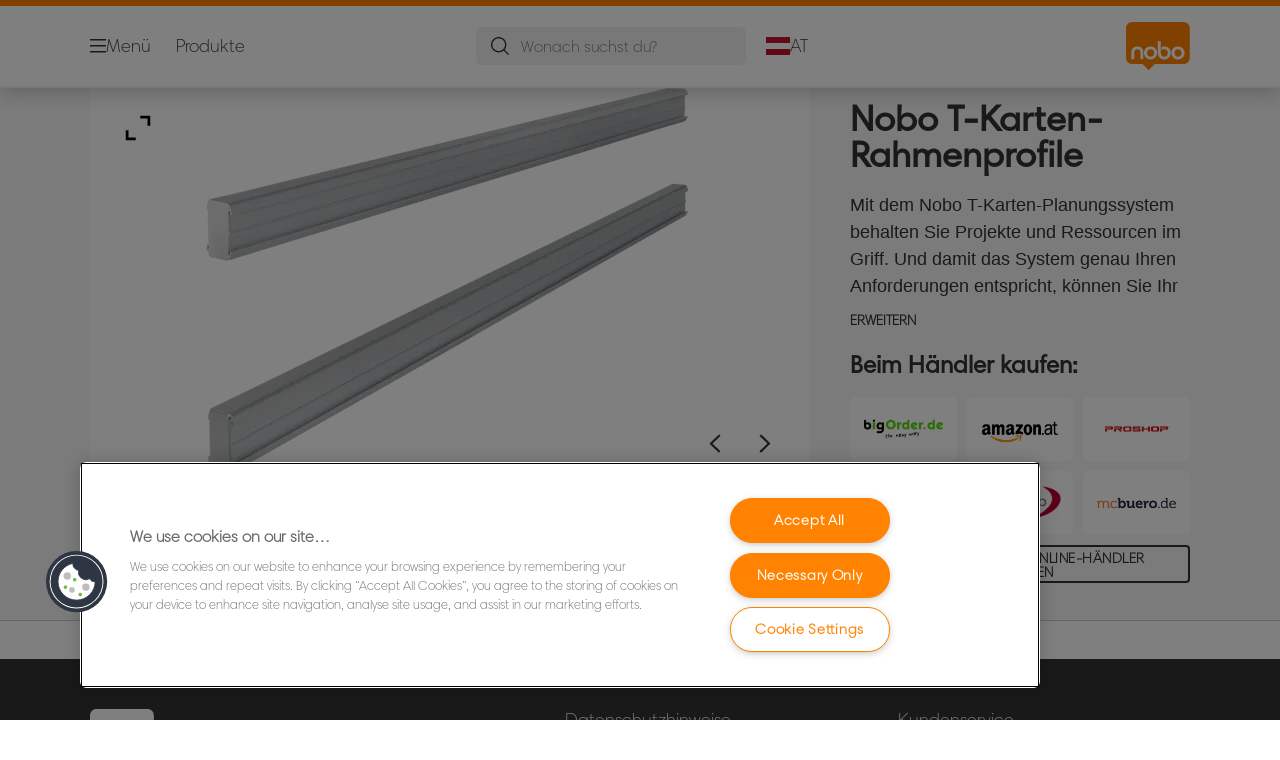

--- FILE ---
content_type: text/html; charset=utf-8
request_url: https://www.noboeurope.com/de-at/products/visuelle-kommunikation/t-karten-planung/nobo-t-karten-rahmenprofile5/
body_size: 13020
content:


<!DOCTYPE html>

<html class="no-js" lang="de-at">
<head>
  
<!-- OneTrust Cookies Consent Notice start for noboeurope.com -->
<script src="https://cdn.cookielaw.org/scripttemplates/otSDKStub.js"  type="text/javascript" charset="UTF-8" data-domain-script="d32a9447-81a4-47e0-b0dd-41fc48a96df3" ></script>
<script type="text/javascript">
function OptanonWrapper() { }
</script>
<!-- OneTrust Cookies Consent Notice end for noboeurope.com -->

<script type="text/javascript">

    function OptanonWrapper() {

        // Get initial OnetrustActiveGroups ids
        if (typeof OptanonWrapperCount == "undefined") {
            otGetInitialGrps();
        }

        //Delete cookies
        otDeleteCookie(otIniGrps);

        // Assign OnetrustActiveGroups to custom variable
        function otGetInitialGrps() {
            OptanonWrapperCount = '';
            otIniGrps = OnetrustActiveGroups;
        }

        function otDeleteCookie(iniOptGrpId) {
            var otDomainGrps = JSON.parse(JSON.stringify(Optanon.GetDomainData().Groups));
            var otDeletedGrpIds = otGetInactiveId(iniOptGrpId, OnetrustActiveGroups);
            if (otDeletedGrpIds.length != 0 && otDomainGrps.length != 0) {
                for (var i = 0; i < otDomainGrps.length; i++) {

                    if (otDomainGrps[i]['CustomGroupId'] != '' && otDeletedGrpIds.includes(otDomainGrps[i]['CustomGroupId'])) {
                        for (var j = 0; j < otDomainGrps[i]['Cookies'].length; j++) {
                            eraseCookie(otDomainGrps[i]['Cookies'][j]);
                            eraseGACookie(otDomainGrps[i]['Cookies'][j]);
                        }
                    }

                    //Check if Hostid matches
                    if (otDomainGrps[i]['Hosts'].length != 0) {
                        for (var j = 0; j < otDomainGrps[i]['Hosts'].length; j++) {
                            if (otDeletedGrpIds.includes(otDomainGrps[i]['Hosts'][j]['HostId']) && otDomainGrps[i]['Hosts'][j]['Cookies'].length != 0) {
                                for (var k = 0; k < otDomainGrps[i]['Hosts'][j]['Cookies'].length; k++) {
                                    eraseCookie(otDomainGrps[i]['Hosts'][j]['Cookies'][k]);
                                    eraseGACookie(otDomainGrps[i]['Cookies'][j]);
                                }
                            }
                        }
                    }

                }
            }
            otGetInitialGrps(); //Reassign new group ids
        }

        //Get inactive ids
        function otGetInactiveId(customIniId, otActiveGrp) {
            //Initial OnetrustActiveGroups
            customIniId = customIniId.split(",");
            customIniId = customIniId.filter(Boolean);

            //After action OnetrustActiveGroups
            otActiveGrp = otActiveGrp.split(",");
            otActiveGrp = otActiveGrp.filter(Boolean);

            var result = [];
            for (var i = 0; i < customIniId.length; i++) {
                if (otActiveGrp.indexOf(customIniId[i]) <= -1) {
                    result.push(customIniId[i]);
                }
            }
            return result;
        }

        //Delete cookie
        function eraseCookie(cookie) {
            const _str = `${cookie.Name}=; Domain=${cookie.Host}; Path=/; Expires=Thu, 01 Jan 1970 00:00:01 GMT;`;
            document.cookie = _str;
        }


        // Google Analytics Cookies
        function eraseGACookie(cookie) {
            if (!cookie.Name.startsWith("_ga")) return;
            const _cookies = document.cookie.split("; ");
            for (const _cookie of _cookies) {
                if (_cookie.startsWith("_ga")) {
                    const _cname = _cookie.slice(0, string.indexOf("="));
                    const _str = `${_cname}=; Domain=${cookie.Host}; Path=/; Expires=Thu, 01 Jan 1970 00:00:01 GMT;`;
                    document.cookie = _str;
                }
            }
        }

    }

</script>


<script type="text/plain" class="optanon-category-C0001">

    (function(w, d, s, l, i) {
        w[l] = w[l] || [];
        w[l].push({
        'gtm.start':
        new Date().getTime(),
        event: 'gtm.js'
        });
        var f = d.getElementsByTagName(s)[0],
        j = d.createElement(s),
        dl = l != 'dataLayer' ? '&l=' + l : '';
        j.async = true;
        j.src =
        '//www.googletagmanager.com/gtm.js?id=' + i + dl;
        f.parentNode.insertBefore(j, f);
    })(window, document, 'script', 'dataLayer', 'GTM-T78CSS');

</script>



<script type="text/plain" class="optanon-category-C0002">
    
</script>



<script type="text/plain" class="optanon-category-C0003">
    window.dataLayer = window.dataLayer || [];
    dataLayer.push({
        'event': 'analytics_consent_given',
        'analyticsCookies': 'true'
    });

</script>



<script type="text/plain" class="optanon-category-C0005">
   
</script>


<script type="text/plain" class="optanon-category-C0004">
    window.dataLayer = window.dataLayer || [];
    dataLayer.push({
    'event': 'marketing_consent_given',
    'marketingCookies': 'true'
    });
</script>
  <meta charset="UTF-8">
  <meta name="viewport" content="width=device-width" />
  <meta http-equiv="X-UA-Compatible" content="IE=edge" />
  <link rel="manifest" href="/assets/manifest/nobo/manifest.json">

  <link rel="preload" href="/assets/styles/578EAE6427A450FC7437B14BD5BA3FE1__nobo.css" as="style">

    <title>Nobo T-Karten-Rahmenprofile | NOBO</title>
    <meta name="description" content="Einfache und mühelose Planung mit den Nobo T-Karten-Planern. T-Karten-Rahmenprofil, Größe 24" />
    <link rel="Shortcut icon" href="/globalassets/acco-brands---general-media/acco-favicons/nobo.ico" />
      <link rel="canonical" href="https://www.noboeurope.com/de-at/products/visuelle-kommunikation/t-karten-planung/nobo-t-karten-rahmenprofile5/" />
    <meta http-equiv="Content-Language" content="de-at" />
<link rel="alternate" hreflang="da-dk" href="https://www.noboeurope.com/da-dk/products/visuel-kommunikation/t-kort-planlægning/nobo-t-kort-støtteskinner-24-link/" /><link rel="alternate" hreflang="de-at" href="https://www.noboeurope.com/de-at/products/visuelle-kommunikation/t-karten-planung/nobo-t-karten-rahmenprofile5/" /><link rel="alternate" hreflang="de-ch" href="https://www.noboeurope.com/de-ch/products/visuelle-kommunikation/t-karten-planung/nobo-t-karten-rahmenprofile5/" /><link rel="alternate" hreflang="de-de" href="https://www.noboeurope.com/de-de/products/visuelle-kommunikation/t-karten-planung/nobo-t-karten-rahmenprofile5/" /><link rel="alternate" hreflang="el-gr" href="https://www.noboeurope.com/el-gr/products/οπτική-eπικοινωνία/σχέδιο-t-card-planning/nobo-t-card-link-bars-metal/" /><link rel="alternate" hreflang="en-ao" href="https://www.noboeurope.com/en-ax/products/visual-communication-viscom/t-card-planning/nobo-t-card-support-rails-24-link/" /><link rel="alternate" hreflang="en-ng" href="https://www.noboeurope.com/en-ax/products/visual-communication-viscom/t-card-planning/nobo-t-card-support-rails-24-link/" /><link rel="alternate" hreflang="en-za" href="https://www.noboeurope.com/en-ax/products/visual-communication-viscom/t-card-planning/nobo-t-card-support-rails-24-link/" /><link rel="alternate" hreflang="en-cl" href="https://www.noboeurope.com/en-ax/products/visual-communication-viscom/t-card-planning/nobo-t-card-support-rails-24-link/" /><link rel="alternate" hreflang="en-gt" href="https://www.noboeurope.com/en-ax/products/visual-communication-viscom/t-card-planning/nobo-t-card-support-rails-24-link/" /><link rel="alternate" hreflang="en-pe" href="https://www.noboeurope.com/en-ax/products/visual-communication-viscom/t-card-planning/nobo-t-card-support-rails-24-link/" /><link rel="alternate" hreflang="en-au" href="https://www.noboeurope.com/en-ax/products/visual-communication-viscom/t-card-planning/nobo-t-card-support-rails-24-link/" /><link rel="alternate" hreflang="en-nz" href="https://www.noboeurope.com/en-ax/products/visual-communication-viscom/t-card-planning/nobo-t-card-support-rails-24-link/" /><link rel="alternate" hreflang="en-kw" href="https://www.noboeurope.com/en-ax/products/visual-communication-viscom/t-card-planning/nobo-t-card-support-rails-24-link/" /><link rel="alternate" hreflang="en-eg" href="https://www.noboeurope.com/en-ax/products/visual-communication-viscom/t-card-planning/nobo-t-card-support-rails-24-link/" /><link rel="alternate" hreflang="en-sa" href="https://www.noboeurope.com/en-ax/products/visual-communication-viscom/t-card-planning/nobo-t-card-support-rails-24-link/" /><link rel="alternate" hreflang="en-ae" href="https://www.noboeurope.com/en-ax/products/visual-communication-viscom/t-card-planning/nobo-t-card-support-rails-24-link/" /><link rel="alternate" hreflang="en-gb" href="https://www.noboeurope.com/en-gb/products/visual-communication/t-card-planning/nobo-t-card-support-rails-24-link/" /><link rel="alternate" hreflang="en-ie" href="https://www.noboeurope.com/en-ie/products/visual-communication/t-card-planning/nobo-t-card-support-rails-24-link/" /><link rel="alternate" hreflang="es-es" href="https://www.noboeurope.com/es-es/products/comunicación-visual-viscom/planificadores-t-card/guías-de-sujeción-de-fichas-t-nobo-24-uniones/" /><link rel="alternate" hreflang="fi-fi" href="https://www.noboeurope.com/fi-fi/products/visuaalinen-viestintä-viscom/suunnittelutaulut--t-kortit/nobo-t-kortin-tukikiskot-koko-24-/" /><link rel="alternate" hreflang="fr-be" href="https://www.noboeurope.com/fr-be/products/communication-visuelle/plannings-à-fiches-t/rails-de-support-pour-bandes-planning-à-fiches-t-nobo-indice-24/" /><link rel="alternate" hreflang="fr-fr" href="https://www.noboeurope.com/fr-fr/products/communication-visuelle/plannings-à-fiches-t/rails-de-support-pour-bandes-planning-à-fiches-t-nobo-indice-24/" /><link rel="alternate" hreflang="it-it" href="https://www.noboeurope.com/it-it/products/visual-communication/t-card-planning/coppia-di-supporti-per-schede-a-t-nobo---indice-24/" /><link rel="alternate" hreflang="nl-be" href="https://www.noboeurope.com/nl-be/products/visuele-communicatie-viscom/t-kaart-planning/nobo-t-kaart-wandgeleiders--maat-24/" /><link rel="alternate" hreflang="nl-nl" href="https://www.noboeurope.com/nl-nl/products/visuele-communicatie-viscom/t-kaart-planning/nobo-t-kaart-wandgeleiders--maat-24/" /><link rel="alternate" hreflang="no-no" href="https://www.noboeurope.com/no-no/products/konferanse-og-presentasjon/t-kort-planleggingssystem/nobo-t-card-støtteskinne-24-spor/" /><link rel="alternate" hreflang="pl-pl" href="https://www.noboeurope.com/pl-pl/products/komunikacja-wizualna-viscom/planery-t-card/szyny-nośne-łączące-panele-nobo-t-card--rozmiar-24/" /><link rel="alternate" hreflang="sv-se" href="https://www.noboeurope.com/sv-se/products/visuell-kommunikation-viscom/t-card-planning/t-card-link-bars-nobo-metal-size-24/" /><link rel="alternate" hreflang="tr-tr" href="https://www.noboeurope.com/tr-tr/products/görsel-İletişim/t-card-planning/nobo-t-kart-metal-bağlantı-çubukları/" /><meta property="og:title" content="Nobo T-Karten-Rahmenprofile | NOBO" />
<meta property="og:type" content="website" />
<meta property="og:url" content="https://www.noboeurope.com//de-at/products/visuelle-kommunikation/t-karten-planung/nobo-t-karten-rahmenprofile5/" />
<meta property="og:image" content="https://www.noboeurope.com/azure/catalogfiles/products/Desktop__ECB1F60CCBDB207973F64F4396C26E13__1200__630__nb_1900413_v1-d22b2c8d9cafe7ab7324ceceb86361ef.png" />
<meta property="og:description" content="Einfache und mühelose Planung mit den Nobo T-Karten-Planern. T-Karten-Rahmenprofil, Größe 24" />
<meta property="og:site_name" content="Nobo" />
<meta property="og:locale" content="de_AT" />
<meta property="og:locale:alternate" content="cs_CZ" />
<meta property="og:locale:alternate" content="da_DK" />
<meta property="og:locale:alternate" content="de_AT" />
<meta property="og:locale:alternate" content="de_CH" />
<meta property="og:locale:alternate" content="de_DE" />
<meta property="og:locale:alternate" content="el_GR" />
<meta property="og:locale:alternate" content="en_AX" />
<meta property="og:locale:alternate" content="en_GB" />
<meta property="og:locale:alternate" content="en_IE" />
<meta property="og:locale:alternate" content="en_NU" />
<meta property="og:locale:alternate" content="es_ES" />
<meta property="og:locale:alternate" content="fi_FI" />
<meta property="og:locale:alternate" content="fr_BE" />
<meta property="og:locale:alternate" content="fr_FR" />
<meta property="og:locale:alternate" content="hu_HU" />
<meta property="og:locale:alternate" content="it_IT" />
<meta property="og:locale:alternate" content="nl_BE" />
<meta property="og:locale:alternate" content="nl_NL" />
<meta property="og:locale:alternate" content="no_NO" />
<meta property="og:locale:alternate" content="pl_PL" />
<meta property="og:locale:alternate" content="ro_RO" />
<meta property="og:locale:alternate" content="ru_RU" />
<meta property="og:locale:alternate" content="sk_SK" />
<meta property="og:locale:alternate" content="sv_SE" />
<meta property="og:locale:alternate" content="tr_TR" />
<meta name="twitter:card" content="summary" />
<meta name="twitter:title" content="Nobo T-Karten-Rahmenprofile | NOBO" />
<meta name="twitter:description" content="Einfache und mühelose Planung mit den Nobo T-Karten-Planern. T-Karten-Rahmenprofil, Größe 24" />
<meta name="twitter:site" content="@accobrands" />
<meta name="twitter:image" content="https://www.noboeurope.com/azure/catalogfiles/products/Desktop__ECB1F60CCBDB207973F64F4396C26E13__1200__630__nb_1900413_v1-d22b2c8d9cafe7ab7324ceceb86361ef.png" />

  

  <script>
!function(T,l,y){var S=T.location,k="script",D="instrumentationKey",C="ingestionendpoint",I="disableExceptionTracking",E="ai.device.",b="toLowerCase",w="crossOrigin",N="POST",e="appInsightsSDK",t=y.name||"appInsights";(y.name||T[e])&&(T[e]=t);var n=T[t]||function(d){var g=!1,f=!1,m={initialize:!0,queue:[],sv:"5",version:2,config:d};function v(e,t){var n={},a="Browser";return n[E+"id"]=a[b](),n[E+"type"]=a,n["ai.operation.name"]=S&&S.pathname||"_unknown_",n["ai.internal.sdkVersion"]="javascript:snippet_"+(m.sv||m.version),{time:function(){var e=new Date;function t(e){var t=""+e;return 1===t.length&&(t="0"+t),t}return e.getUTCFullYear()+"-"+t(1+e.getUTCMonth())+"-"+t(e.getUTCDate())+"T"+t(e.getUTCHours())+":"+t(e.getUTCMinutes())+":"+t(e.getUTCSeconds())+"."+((e.getUTCMilliseconds()/1e3).toFixed(3)+"").slice(2,5)+"Z"}(),iKey:e,name:"Microsoft.ApplicationInsights."+e.replace(/-/g,"")+"."+t,sampleRate:100,tags:n,data:{baseData:{ver:2}}}}var h=d.url||y.src;if(h){function a(e){var t,n,a,i,r,o,s,c,u,p,l;g=!0,m.queue=[],f||(f=!0,t=h,s=function(){var e={},t=d.connectionString;if(t)for(var n=t.split(";"),a=0;a<n.length;a++){var i=n[a].split("=");2===i.length&&(e[i[0][b]()]=i[1])}if(!e[C]){var r=e.endpointsuffix,o=r?e.location:null;e[C]="https://"+(o?o+".":"")+"dc."+(r||"services.visualstudio.com")}return e}(),c=s[D]||d[D]||"",u=s[C],p=u?u+"/v2/track":d.endpointUrl,(l=[]).push((n="SDK LOAD Failure: Failed to load Application Insights SDK script (See stack for details)",a=t,i=p,(o=(r=v(c,"Exception")).data).baseType="ExceptionData",o.baseData.exceptions=[{typeName:"SDKLoadFailed",message:n.replace(/\./g,"-"),hasFullStack:!1,stack:n+"\nSnippet failed to load ["+a+"] -- Telemetry is disabled\nHelp Link: https://go.microsoft.com/fwlink/?linkid=2128109\nHost: "+(S&&S.pathname||"_unknown_")+"\nEndpoint: "+i,parsedStack:[]}],r)),l.push(function(e,t,n,a){var i=v(c,"Message"),r=i.data;r.baseType="MessageData";var o=r.baseData;return o.message='AI (Internal): 99 message:"'+("SDK LOAD Failure: Failed to load Application Insights SDK script (See stack for details) ("+n+")").replace(/\"/g,"")+'"',o.properties={endpoint:a},i}(0,0,t,p)),function(e,t){if(JSON){var n=T.fetch;if(n&&!y.useXhr)n(t,{method:N,body:JSON.stringify(e),mode:"cors"});else if(XMLHttpRequest){var a=new XMLHttpRequest;a.open(N,t),a.setRequestHeader("Content-type","application/json"),a.send(JSON.stringify(e))}}}(l,p))}function i(e,t){f||setTimeout(function(){!t&&m.core||a()},500)}var e=function(){var n=l.createElement(k);n.src=h;var e=y[w];return!e&&""!==e||"undefined"==n[w]||(n[w]=e),n.onload=i,n.onerror=a,n.onreadystatechange=function(e,t){"loaded"!==n.readyState&&"complete"!==n.readyState||i(0,t)},n}();y.ld<0?l.getElementsByTagName("head")[0].appendChild(e):setTimeout(function(){l.getElementsByTagName(k)[0].parentNode.appendChild(e)},y.ld||0)}try{m.cookie=l.cookie}catch(p){}function t(e){for(;e.length;)!function(t){m[t]=function(){var e=arguments;g||m.queue.push(function(){m[t].apply(m,e)})}}(e.pop())}var n="track",r="TrackPage",o="TrackEvent";t([n+"Event",n+"PageView",n+"Exception",n+"Trace",n+"DependencyData",n+"Metric",n+"PageViewPerformance","start"+r,"stop"+r,"start"+o,"stop"+o,"addTelemetryInitializer","setAuthenticatedUserContext","clearAuthenticatedUserContext","flush"]),m.SeverityLevel={Verbose:0,Information:1,Warning:2,Error:3,Critical:4};var s=(d.extensionConfig||{}).ApplicationInsightsAnalytics||{};if(!0!==d[I]&&!0!==s[I]){var c="onerror";t(["_"+c]);var u=T[c];T[c]=function(e,t,n,a,i){var r=u&&u(e,t,n,a,i);return!0!==r&&m["_"+c]({message:e,url:t,lineNumber:n,columnNumber:a,error:i}),r},d.autoExceptionInstrumented=!0}return m}(y.cfg);function a(){y.onInit&&y.onInit(n)}(T[t]=n).queue&&0===n.queue.length?(n.queue.push(a),n.trackPageView({})):a()}(window,document,{src: "https://js.monitor.azure.com/scripts/b/ai.2.gbl.min.js", crossOrigin: "anonymous", cfg: {instrumentationKey: '3af47a79-f812-4f1b-aac9-f571b6354b08', disableCookiesUsage: false }});
</script>


  
    <script src="/assets/scripts/lazyload.js" type="text/javascript" async defer></script>

  <link rel="stylesheet" type="text/css" href="/assets/styles/bootstrap.css" media="all" />
  <link rel="stylesheet" type="text/css" href="/assets/styles/578EAE6427A450FC7437B14BD5BA3FE1__nobo.css" media="all" />
  <link rel="stylesheet" type="text/css" href="/assets/styles/print.css" media="print" />
  

  

  
  
  <link rel="dns-prefetch" href="">
  <script type='text/javascript' src='/epiRecommendations/ClientResources/ViewMode/epiRecommendations.min.js'></script>
                <script type='text/javascript'>
                    var epiRecommendations = epiRecommendations({"endPointUrl":"/episerverapi/commercetracking/track","preferredCulture":"de-AT"});
                </script>
</head>
<body class="tundra2 skin-nobo de-at borderedHeader">
    
  <noscript>
    <iframe src="//www.googletagmanager.com/ns.html?id=GTM-T78CSS"
            height="0" width="0" style="display: none; visibility: hidden"></iframe>
  </noscript>

    

  

<header class="abc-header abc-layout">
    <div class="container">
        <div class="row">
            <div class="col">
                <div class="abc-navbar">

                    <div class="abc-navbar__group1">
                        <div class="abc-navbar__menuTrigger">
                            <button data-popup-trigger="menuPopup">Menü</button>
                        </div>

                        <div class="abc-skipnav">
                            <a href="#main-content" class="skip-links">Zum Hauptinhalt wechseln</a>
                        </div>

                        <div class="abc-navbar__quickAccess">
                                        <a href="/de-at/produkt-kategorien/">Produkte</a>
                        </div>
                    </div>

                    <div class="abc-navbar__group2">
                        <div class="abc-navbar__search ">
                            <div class="abc-input abc-navbar__searchInput"
                                 data-popup-trigger="searchPupup"
                                 data-translations="{&amp;quot;pressresultslabel&amp;quot;:&amp;quot;Pressemitteilungen&amp;quot;,&amp;quot;productresultstablabel&amp;quot;:&amp;quot;Produkte&amp;quot;,&amp;quot;showallresultslabel&amp;quot;:&amp;quot;Alle Ergebnisse anzeigen&amp;quot;,&amp;quot;searchresultforlabel&amp;quot;:&amp;quot;Suchergebnisse f\u00FCr&amp;quot;,&amp;quot;contentandblogslabel&amp;quot;:&amp;quot;Inhalt&amp;quot;,&amp;quot;noresultsquerylabel&amp;quot;:&amp;quot;Leider konnten wir f\u00FCr deine Suche keine Ergebnisse finden. Pr\u00FCfen deine Suche bitte auf Tipp- oder Rechtschreibfehler oder versuchen einen anderen Suchbegriff.&amp;quot;,&amp;quot;clearsearchlabel&amp;quot;:&amp;quot;[missing translations for /Search/ClearSearch in de-AT]&amp;quot;,&amp;quot;closelabel&amp;quot;:&amp;quot;Pop-up Fenster schlie\u00DFen&amp;quot;}"
                                 data-api="{&amp;quot;products&amp;quot;:&amp;quot;/de-at/search/getflyoutproducts&amp;quot;,&amp;quot;content&amp;quot;:&amp;quot;/de-at/search/getflyoutcontent&amp;quot;}">
                                <label class="abc-hidden" for="abc-navbar__searchInput">Search</label>
                                <input 
                                    id="abc-navbar__searchInput" 
                                    type="text" 
                                    aria-label="Wonach suchst du?" 
                                    placeholder="Wonach suchst du?" 
                                />
                            </div>
                            <div class="abc-searchClear"></div>
                            <div class="abc-searchLayer"></div>
                        </div>
                        <div class="abc-navbar__tools">
                            <button class="abc-cartTrigger"
                                    data-popup-trigger="cartPopup"
                                    data-emptylabel='Warenkorb. [missing translations for /D2C Dictionary/D2C/EmptyCart in de-AT]'
                                    data-containslabel='[missing translations for /D2C/CartContainsLabel in de-AT]'
                                    data-containssinglelabel='[missing translations for /D2C/CartContainsSingleLabel in de-AT]'>
                                <span class="abc-buttonLabel">[missing translations for /D2C Dictionary/D2C/CartIconLabel in de-AT]</span>
                                <span class="abc-badge"></span>
                            </button>
                            <button class="abc-langTrigger abc-popupTrigger" data-popup-trigger="countrySelectorPopup">
                                    <span class="abc-flag"><img src="/assets/img-abc/flags/de-at.svg" alt="AT" /></span>
                                <span class="abc-buttonLabel">AT</span>
                            </button>
                        </div>
                    </div>
                    <div class="abc-navbar__group3">
                        <div class="abc-navbar__brand">
                                <a href="/de-at/">
                                    <img src="/assets/img-abc/nobo-logo.svg" alt="nobo" />
                                </a>
                        </div>
                    </div>
                </div>
            </div>
        </div>
    </div>
</header>
  
<div class="abc-navigationLayer abc-layout">
    <div class="abc-navigationLayer__wrapper">
        <div class="container">
          <div class="row">
                <div class="col-12 col-md-6">
                    <nav class="abc-mainMenu">
                        <div class="abc-mainMenu__level1">

                                <div class="abc-mainMenu__element">
                                    <a class="abc-mainMenu__Link" href="/de-at/produkt-kategorien/">
                                        <span class="abc-mainMenu__LinkTitle">Produkte</span>
                                    </a>


                                </div>
                                <div class="abc-mainMenu__element">
                                        <a class="abc-mainMenu__Link" href="/de-at/workspace-solutions/">
                                            <span class="abc-mainMenu__LinkTitle">Lösungen für den Arbeitsbereich</span>
                                        </a>


                                </div>
                                <div class="abc-mainMenu__element">
                                        <button class="abc-mainMenu__Link abc-mainMenu__ExtendedLink t1">
                                            <span class="abc-mainMenu__LinkTitle">Promotions</span>
                                        </button>

                                        <div class="abc-mainMenu__submenu">
                                            <button class="abc-mainMenu__backButton">Zurück</button>
                                            <div class="abc-mainMenu__headLink">
                                                <a href="/de-at/promotions/">Promotions</a>
                                            </div>

                                                <div class="abc-mainMenu__element">
                                                        <div class="abc-mainMenu__element">
                                                            <a class="abc-mainMenu__Link" href="/de-at/promotions/plakatstaender-und-plakatrahmen/">
                                                                Plakatständer und Plakatrahmen
                                                            </a>
                                                        </div>


                                                </div>

                                        </div>

                                </div>
                                <div class="abc-mainMenu__element">
                                        <button class="abc-mainMenu__Link abc-mainMenu__ExtendedLink t1">
                                            <span class="abc-mainMenu__LinkTitle">Einkaufsratgeber</span>
                                        </button>

                                        <div class="abc-mainMenu__submenu">
                                            <button class="abc-mainMenu__backButton">Zurück</button>
                                            <div class="abc-mainMenu__headLink">
                                                <a href="/de-at/einkaufsratgeber/">Einkaufsratgeber</a>
                                            </div>

                                                <div class="abc-mainMenu__element">
                                                        <div class="abc-mainMenu__element">
                                                            <a class="abc-mainMenu__Link" href="/de-at/einkaufsratgeber/product-selector---whiteboards/">
                                                                Ratgeber zur Produktauswahl - Whiteboards
                                                            </a>
                                                        </div>


                                                </div>
                                                <div class="abc-mainMenu__element">
                                                        <div class="abc-mainMenu__element">
                                                            <a class="abc-mainMenu__Link" href="/de-at/einkaufsratgeber/kaufleitfaden-fuer-nobo-whiteboards/">
                                                                Kaufleitfaden für Nobo Whiteboards
                                                            </a>
                                                        </div>


                                                </div>
                                                <div class="abc-mainMenu__element">
                                                        <button class="abc-mainMenu__Link">Nobo Ratgeber - Better Meetings</button>


                                                        <div class="abc-mainMenu__submenu">
                                                            <button class="abc-mainMenu__backButton">Zurück</button>

                                                            <div class="abc-mainMenu__headLink">
                                                                <a class="abc-mainMenu__headLink" href="/de-at/einkaufsratgeber/nobo-whitepaper---better-meetings/">
                                                                    Nobo Ratgeber - Better Meetings
                                                                </a>
                                                            </div>

                                                                <div class="abc-mainMenu__element">
                                                                    <a class="abc-mainMenu__Link" href="/de-at/einkaufsratgeber/nobo-whitepaper---better-meetings/better-meetings-types-of-meeting/">Better Meetings: Types of Meeting</a>
                                                                </div>
                                                                <div class="abc-mainMenu__element">
                                                                    <a class="abc-mainMenu__Link" href="/de-at/einkaufsratgeber/nobo-whitepaper---better-meetings/better-meetings-planning-a-meeting/">Better Meetings: Planning a Meeting</a>
                                                                </div>
                                                                <div class="abc-mainMenu__element">
                                                                    <a class="abc-mainMenu__Link" href="/de-at/einkaufsratgeber/nobo-whitepaper---better-meetings/better-meetings-meeting-leadership-and-facilitation/">Better Meetings: Meeting Leadership and Facilitation</a>
                                                                </div>
                                                                <div class="abc-mainMenu__element">
                                                                    <a class="abc-mainMenu__Link" href="/de-at/einkaufsratgeber/nobo-whitepaper---better-meetings/better-meetings-good-meeting-manners/">Better Meetings: Good Meeting Manners</a>
                                                                </div>
                                                                <div class="abc-mainMenu__element">
                                                                    <a class="abc-mainMenu__Link" href="/de-at/einkaufsratgeber/nobo-whitepaper---better-meetings/better-meetings---thank-you/">Better Meetings - Thank you</a>
                                                                </div>
                                                        </div>
                                                </div>

                                        </div>

                                </div>
                                <div class="abc-mainMenu__element">
                                        <button class="abc-mainMenu__Link abc-mainMenu__ExtendedLink t1">
                                            <span class="abc-mainMenu__LinkTitle">Services</span>
                                        </button>

                                        <div class="abc-mainMenu__submenu">
                                            <button class="abc-mainMenu__backButton">Zurück</button>
                                            <div class="abc-mainMenu__headLink">
                                                <a href="/de-at/services/kundenservice/">Services</a>
                                            </div>

                                                <div class="abc-mainMenu__element">
                                                        <div class="abc-mainMenu__element">
                                                            <a class="abc-mainMenu__Link" href="https://dealer.accobrands.com/de-at/">
                                                                Händlerbereich
                                                            </a>
                                                        </div>


                                                </div>
                                                <div class="abc-mainMenu__element">
                                                        <div class="abc-mainMenu__element">
                                                            <a class="abc-mainMenu__Link" href="/de-at/services/packaging-recycling-guidance/">
                                                                Hinweise zum Verpackungsrecycling
                                                            </a>
                                                        </div>


                                                </div>
                                                <div class="abc-mainMenu__element">
                                                        <div class="abc-mainMenu__element">
                                                            <a class="abc-mainMenu__Link" href="/de-at/services/newsletter/">
                                                                Newsletter
                                                            </a>
                                                        </div>


                                                </div>
                                                <div class="abc-mainMenu__element">
                                                        <div class="abc-mainMenu__element">
                                                            <a class="abc-mainMenu__Link" href="/de-at/services/kundenservice/">
                                                                Kundenservice
                                                            </a>
                                                        </div>


                                                </div>

                                        </div>

                                </div>
                        </div>
                    </nav>
                </div>
                
<div class="col-12 col-md-6">
  <div class="abc-navigationLayer__promo">
    <div class="abc-banner abc-banner--light" style="background-image: url('/siteassets/abc/collaboration/Medium__8868A23214F216E2709FBE38EED5B76D__cbt40055_web_2-column_promo_move_meet_727x546px.jpg')">
      <section class="abc-banner__content">
        <div class="abc-banner__header">
          <h1></h1>
        </div>
        <div class="abc-banner__description">
          <p></p>
        </div>
      </section>
    </div>
  </div>
</div>


                    <div class="col-12">
                        <ul class="abc-menuFooter">
                                <li>
                                    <a href="/de-at/content/general/mein-account/">Mein Account</a>
                                </li>
                                <li>
                                    <a href="/de-at/services/produkt-registrierung/">Produktregistrierung</a>
                                </li>
                                <li>
                                    <a href="/de-at/services/kundenservice/">Kundenservice</a>
                                </li>
                        </ul>
                    </div>
            </div>
        </div>
    </div>
    <button class="abc-closeButton" aria-label='Pop-up Fenster schließen'></button>
</div>

  

<div class="abc-popup abc-popup--small" data-popup-target="countrySelectorPopup">
    <div class="abc-countrySelector">
        <div class="abc-popup__header">
            <button class="abc-closeButton" aria-label='Pop-up Fenster schließen'></button>
        </div>
        <div class="abc-popup__content">
            <section class="abc-langLayer abc-layout">
                <div class="container">
                    <div class="row">
                        <div class="col-12">
                            <section>
                                <h1 class="abc-h5">
                                    Deine aktuelle Auswahl
                                </h1>
                                <div class="abc-panel">
                                        <div class="abc-flag">
                                            <img src="/assets/img-abc/flags/de-at.svg" alt="Österreich" />
                                        </div>
                                    <div>
                                        Österreich
                                    </div>
                                </div>
                                    <a class="abc-button abc-button--primary abc-button--fluid abc-button--centered" href="/de-at/land-andern/">
                                        Land ändern
                                    </a>
                            </section>
                        </div>
                    </div>
                </div>
            </section>
        </div>
    </div>
</div>






  

  

  <div class="main-content" id="main-content">
    


<div class="abc-productPage" data-product-sku="1900413">

    


    <section class="abc-productPage__header abc-layout">
        <div class="container">
            <div class="row">

                <div class="col-xl-8">

                    <div class="abc-productPage__mobileSection">
                        <h1 class="abc-productPage__title">Nobo T-Karten-Rahmenprofile</h1>
                    </div>

                    <div class="abc-productPage__gallery" data-dictionary="{&amp;quot;OpenPopup&amp;quot;:&amp;quot;[missing translations for /Global/ViewLabel in de-DE]&amp;quot;,&amp;quot;ViewVideo&amp;quot;:&amp;quot;[missing translations for /Video/ViewLabel in de-AT]&amp;quot;,&amp;quot;ShowLabel&amp;quot;:&amp;quot;Mehr lesen&amp;quot;,&amp;quot;HideLabel&amp;quot;:&amp;quot;Pop-up Fenster schlie\u00DFen&amp;quot;,&amp;quot;CloseLabel&amp;quot;:&amp;quot;Pop-up Fenster schlie\u00DFen&amp;quot;,&amp;quot;RelatedButton&amp;quot;:&amp;quot;Mehr anzeigen&amp;quot;,&amp;quot;Accessories&amp;quot;:&amp;quot;Zubeh\u00F6r&amp;quot;,&amp;quot;WhereToBuyButtonLabel&amp;quot;:&amp;quot;Kaufoptionen&amp;quot;,&amp;quot;NextLabel&amp;quot;:&amp;quot;Weiter&amp;quot;,&amp;quot;PrevLabel&amp;quot;:&amp;quot;Vorherige&amp;quot;,&amp;quot;ViewMoreLabel&amp;quot;:&amp;quot;weitere Artikel&amp;quot;,&amp;quot;WhereToBuyLabel&amp;quot;:&amp;quot;Kaufoptionen&amp;quot;,&amp;quot;ExpandLabel&amp;quot;:&amp;quot;Erweitern&amp;quot;,&amp;quot;CollapseLabel&amp;quot;:&amp;quot;Einklappen&amp;quot;}" data-gallery="{&amp;quot;MainImage&amp;quot;:{&amp;quot;Alt&amp;quot;:&amp;quot;Nobo T-Karten-Rahmenprofile&amp;quot;,&amp;quot;Src&amp;quot;:[{&amp;quot;Size&amp;quot;:&amp;quot;Large&amp;quot;,&amp;quot;Url&amp;quot;:&amp;quot;/azure/catalogfiles/products/Desktop__ECB1F60CCBDB207973F64F4396C26E13__1760__nb_1900413_v1-d22b2c8d9cafe7ab7324ceceb86361ef.png&amp;quot;},{&amp;quot;Size&amp;quot;:&amp;quot;Small&amp;quot;,&amp;quot;Url&amp;quot;:&amp;quot;/azure/catalogfiles/products/Desktop__ECB1F60CCBDB207973F64F4396C26E13__500__nb_1900413_v1-d22b2c8d9cafe7ab7324ceceb86361ef.png&amp;quot;},{&amp;quot;Size&amp;quot;:&amp;quot;Thumbnail&amp;quot;,&amp;quot;Url&amp;quot;:&amp;quot;/azure/catalogfiles/products/Desktop__ECB1F60CCBDB207973F64F4396C26E13__206__206__nb_1900413_v1-d22b2c8d9cafe7ab7324ceceb86361ef.png&amp;quot;}]},&amp;quot;ExerciseImages&amp;quot;:[{&amp;quot;Alt&amp;quot;:&amp;quot;Nobo T-Karten-Rahmenprofile&amp;quot;,&amp;quot;Src&amp;quot;:[{&amp;quot;Size&amp;quot;:&amp;quot;Large&amp;quot;,&amp;quot;Url&amp;quot;:&amp;quot;/azure/catalogfiles/products/Desktop__7C8347E025EFD947B2DA9AB7DD1140B6__1760__nb_2910800_a1-364558f2c4784f75025a39e3e824d1ab.png&amp;quot;},{&amp;quot;Size&amp;quot;:&amp;quot;Small&amp;quot;,&amp;quot;Url&amp;quot;:&amp;quot;/azure/catalogfiles/products/Desktop__7C8347E025EFD947B2DA9AB7DD1140B6__500__nb_2910800_a1-364558f2c4784f75025a39e3e824d1ab.png&amp;quot;},{&amp;quot;Size&amp;quot;:&amp;quot;Thumbnail&amp;quot;,&amp;quot;Url&amp;quot;:&amp;quot;/azure/catalogfiles/products/Desktop__7C8347E025EFD947B2DA9AB7DD1140B6__206__206__nb_2910800_a1-364558f2c4784f75025a39e3e824d1ab.png&amp;quot;}]},{&amp;quot;Alt&amp;quot;:&amp;quot;Nobo T-Karten-Rahmenprofile&amp;quot;,&amp;quot;Src&amp;quot;:[{&amp;quot;Size&amp;quot;:&amp;quot;Large&amp;quot;,&amp;quot;Url&amp;quot;:&amp;quot;/azure/catalogfiles/products/Desktop__DD0E2CFA2C8E4BEF97B7C8934F0E6493__1760__nb_1900413_v2-fc160d94bfa6bf2e3a981d60d084fbff.png&amp;quot;},{&amp;quot;Size&amp;quot;:&amp;quot;Small&amp;quot;,&amp;quot;Url&amp;quot;:&amp;quot;/azure/catalogfiles/products/Desktop__DD0E2CFA2C8E4BEF97B7C8934F0E6493__500__nb_1900413_v2-fc160d94bfa6bf2e3a981d60d084fbff.png&amp;quot;},{&amp;quot;Size&amp;quot;:&amp;quot;Thumbnail&amp;quot;,&amp;quot;Url&amp;quot;:&amp;quot;/azure/catalogfiles/products/Desktop__DD0E2CFA2C8E4BEF97B7C8934F0E6493__206__206__nb_1900413_v2-fc160d94bfa6bf2e3a981d60d084fbff.png&amp;quot;}]},{&amp;quot;Alt&amp;quot;:&amp;quot;Nobo T-Karten-Rahmenprofile&amp;quot;,&amp;quot;Src&amp;quot;:[{&amp;quot;Size&amp;quot;:&amp;quot;Large&amp;quot;,&amp;quot;Url&amp;quot;:&amp;quot;/azure/catalogfiles/products/Desktop__1D688DF812E6145262E52DBDF1C54C62__1760__nb_2911080_a1-df0ce7b564635d81b478c1291643455a.png&amp;quot;},{&amp;quot;Size&amp;quot;:&amp;quot;Small&amp;quot;,&amp;quot;Url&amp;quot;:&amp;quot;/azure/catalogfiles/products/Desktop__1D688DF812E6145262E52DBDF1C54C62__500__nb_2911080_a1-df0ce7b564635d81b478c1291643455a.png&amp;quot;},{&amp;quot;Size&amp;quot;:&amp;quot;Thumbnail&amp;quot;,&amp;quot;Url&amp;quot;:&amp;quot;/azure/catalogfiles/products/Desktop__1D688DF812E6145262E52DBDF1C54C62__206__206__nb_2911080_a1-df0ce7b564635d81b478c1291643455a.png&amp;quot;}]}],&amp;quot;ExtendedImages&amp;quot;:[],&amp;quot;Videos&amp;quot;:[]}"></div>
                        
                </div>

                <div class="col-xl-4">
                    

                    <div class="abc-productPage__section">

                        <h1 class="abc-productPage__title">Nobo T-Karten-Rahmenprofile</h1>


                        <div class="abc-limitedContent" data-dictionary="{&amp;quot;OpenPopup&amp;quot;:&amp;quot;[missing translations for /Global/ViewLabel in de-DE]&amp;quot;,&amp;quot;ViewVideo&amp;quot;:&amp;quot;[missing translations for /Video/ViewLabel in de-AT]&amp;quot;,&amp;quot;ShowLabel&amp;quot;:&amp;quot;Mehr lesen&amp;quot;,&amp;quot;HideLabel&amp;quot;:&amp;quot;Pop-up Fenster schlie\u00DFen&amp;quot;,&amp;quot;CloseLabel&amp;quot;:&amp;quot;Pop-up Fenster schlie\u00DFen&amp;quot;,&amp;quot;RelatedButton&amp;quot;:&amp;quot;Mehr anzeigen&amp;quot;,&amp;quot;Accessories&amp;quot;:&amp;quot;Zubeh\u00F6r&amp;quot;,&amp;quot;WhereToBuyButtonLabel&amp;quot;:&amp;quot;Kaufoptionen&amp;quot;,&amp;quot;NextLabel&amp;quot;:&amp;quot;Weiter&amp;quot;,&amp;quot;PrevLabel&amp;quot;:&amp;quot;Vorherige&amp;quot;,&amp;quot;ViewMoreLabel&amp;quot;:&amp;quot;weitere Artikel&amp;quot;,&amp;quot;WhereToBuyLabel&amp;quot;:&amp;quot;Kaufoptionen&amp;quot;,&amp;quot;ExpandLabel&amp;quot;:&amp;quot;Erweitern&amp;quot;,&amp;quot;CollapseLabel&amp;quot;:&amp;quot;Einklappen&amp;quot;}" data-lines="4">
                            Mit dem Nobo T-Karten-Planungssystem behalten Sie Projekte und Ressourcen im Griff. Und damit das System genau Ihren Anforderungen entspricht, können Sie Ihr eigenes kreieren - je nach Aufgaben und Events, die Sie organisieren wollen. Für Ihr individuelles Planungssystem können Kartenträger und Rahmenprofile einzeln zusammengestellt werden. Wählen Sie die passende Größe der Rahmenprofile basierend auf der Breite aller nebeneinander montierten Kartenträger. Mit den Profilen können Sie Ihren T-Kartenträger oben und unten sichern. Die Planungsmodule rasten in die Schienen ein. Sie werden paarweise geliefert. Aus eloxiertem Aluminium. 2 Titelstreifen sind im Lieferumfang enthalten. Farbe: Silber. Größe 24
                        </div>

                    </div>







                        <div class="abc-productPage__section">
                            <div class="top-sellers-container">
                                <h2 class="abc-h3">Beim Händler kaufen:</h2>
                                <div class="abc-sellers">
                                    <a class="abc-sellers__item" target="_blank" href="//redirect.global.commerce-connector.com/pdp/41/362_2/[base64]/">
                                        <img class="top-sellers-image" src="//shoplogos.commerce-connector.de/shoplogos/362/2/online_rectangleSmall.png?h=ccf4e8d9e68e1f07b68b2fd73f7d54f1" alt="bigOrder.de - Bürobedarf, Büroausstattung und Büromöbel seit 1999" data-dealer="bigOrder.de - Bürobedarf, Büroausstattung und Büromöbel seit 1999" data-ean="5028252075930" data-product-name="Nobo T-Karten-Rahmenprofile" />
                                    </a>
                                    <a class="abc-sellers__item abc-sellers--isAmazon" target="_blank" href="//redirect.global.commerce-connector.com/pdp/41/33_7/[base64]/">
                                        <img class="top-sellers-image" src="//shoplogos.commerce-connector.de/shoplogos/33/1773/online_rectangleSmall.png?h=849e8d010236576a016195250317efb6" alt="Amazon.at" data-dealer="Amazon.at" data-ean="5028252075930" data-product-name="Nobo T-Karten-Rahmenprofile" />
                                    </a>
                                    <a class="abc-sellers__item" target="_blank" href="//redirect.global.commerce-connector.com/pdp/41/101617_6/[base64]/">
                                        <img class="top-sellers-image" src="//shoplogos.commerce-connector.de/shoplogos/101617/6/online_rectangleSmall.png?h=3019ec70bcffd0d6497ecfb9b2b23826" alt="Proshop ApS" data-dealer="Proshop ApS" data-ean="5028252075930" data-product-name="Nobo T-Karten-Rahmenprofile" />
                                    </a>
                                    <a class="abc-sellers__item" target="_blank" href="//redirect.global.commerce-connector.com/pdp/41/26_2/[base64]/">
                                        <img class="top-sellers-image" src="//shoplogos.commerce-connector.de/shoplogos/26/2/online_rectangleSmall.png?h=8a2d8ebc0b982165d3db712163f6e2c6" alt="Unite Austria GmbH" data-dealer="Unite Austria GmbH" data-ean="5028252075930" data-product-name="Nobo T-Karten-Rahmenprofile" />
                                    </a>
                                    <a class="abc-sellers__item" target="_blank" href="//redirect.global.commerce-connector.com/pdp/41/11_5/[base64]/">
                                        <img class="top-sellers-image" src="//shoplogos.commerce-connector.de/shoplogos/11/5/online_rectangleSmall.png?h=18176ef1b6ab65da44a728ae2e0deb8f" alt="officeb2b.at" data-dealer="officeb2b.at" data-ean="5028252075930" data-product-name="Nobo T-Karten-Rahmenprofile" />
                                    </a>
                                    <a class="abc-sellers__item" target="_blank" href="//redirect.global.commerce-connector.com/pdp/41/5_1/[base64]/">
                                        <img class="top-sellers-image" src="//shoplogos.commerce-connector.de/shoplogos/5/2/online_rectangleSmall.png?h=d78de4e52a4406236f72f3888634510f" alt="mcbuero.de" data-dealer="mcbuero.de" data-ean="5028252075930" data-product-name="Nobo T-Karten-Rahmenprofile" />
                                    </a>
                                </div>

                                <div class="abc-buttonGroup">
                                <button class="abc-button abc-button--dark-outline abc-button--fluidMobile abc-button--centered abc-button--commerceConnector" data-cc="{&amp;quot;barcode&amp;quot;:&amp;quot;5028252075930&amp;quot;,&amp;quot;variationName&amp;quot;:&amp;quot;Nobo T-Karten-Rahmenprofile&amp;quot;,&amp;quot;variationImageUrl&amp;quot;:&amp;quot;/azure/catalogfiles/products/Desktop__ECB1F60CCBDB207973F64F4396C26E13__190__190__nb_1900413_v1-d22b2c8d9cafe7ab7324ceceb86361ef.png&amp;quot;,&amp;quot;variationAltText&amp;quot;:&amp;quot;Nobo T-Karten-Rahmenprofile&amp;quot;}" data-amazonAffiliatePolicy="{&amp;quot;AffiliatePolicyKey&amp;quot;:&amp;quot;amazon&amp;quot;,&amp;quot;AffiliatePolicyText&amp;quot;:&amp;quot;Affiliate-Hinweis: Wir sind ein Amazon Associates-Partner und verdienen an qualifizierten Verkäufen.&amp;quot;,&amp;quot;AffiliatePolicyBubbleLabel&amp;quot;:&amp;quot;Affiliate-Hinweis&amp;quot;,&amp;quot;AffiliatePolicyBubbleText&amp;quot;:&amp;quot;Wir sind ein Amazon Associates-Partner und verdienen an qualifizierten Verkäufen.&amp;quot;,&amp;quot;CloseLabel&amp;quot;:&amp;quot;Pop-up Fenster schließen&amp;quot;,&amp;quot;OpenLabel&amp;quot;:&amp;quot;Öffnen&amp;quot;,&amp;quot;AffiliatePolicyType&amp;quot;:0,&amp;quot;ShouldRender&amp;quot;:true}">
                                    Alle verfügbaren Online-Händler anzeigen
                                </button>
                                </div>

                                

    <div class="abc-tooltip" data-dictionary="{&amp;quot;open&amp;quot;:&amp;quot;\u00D6ffnen&amp;quot;,&amp;quot;close&amp;quot;:&amp;quot;Pop-up Fenster schlie\u00DFen&amp;quot;}">
      <div class="abc-tooltip__label">
        <span>Affiliate-Hinweis</span>
        <button class="abc-tooltip__trigger" aria-label="Öffnen"></button>
        <div class="abc-tooltip__popup">
          Wir sind ein Amazon Associates-Partner und verdienen an qualifizierten Verkäufen.
        </div>
      </div>
    </div>

                            </div>
                        </div>


                </div>
            </div>
        </div>
    </section>

    <section class="abc-collapsibleSection">
        <div class="abc-collapsibleSection__header">
            <div class="container">
                <div class="row">
                    <div class="col">
                        <button class="abc-collapsibleSection__trigger">
                            Spezifikationen & Merkmale

                        </button>
                    </div>
                </div>
            </div>
        </div>
        <div class="abc-collapsibleSection__content abc-hidden">  
            
            


<section class="abc-productPage__specAndFeat abc-layout">
    <div class="container">
        <div class="abc-limitedContent abc-limitedContent--buttonCentered" data-dictionary="{&amp;quot;ExpandLabel&amp;quot;:&amp;quot;Erweitern&amp;quot;,&amp;quot;CollapseLabel&amp;quot;:&amp;quot;Einklappen&amp;quot;}" data-lines="15">

            <div class="row">

                <div class="col-xl-5 order-xl-1">
                        <h2>Merkmale</h2>
                        <ul class="abc-productPage__features abc-list">
                                <li>Sichert Ihren T-Kartenträger oben und unten</li>
                                <li>Größe 24 = 772mm</li>
                                <li>Aluminium, silberfarben</li>
                                <li>Mit zwei Titelstreifen</li>
                                <li>Wählen Sie die passende Größe der Rahmenprofile basierend auf der Breite aller nebeneinander montierten Kartenträger</li>
                        </ul>
                </div>

                <div class="col-xl-7 mt-5 mt-xl-0">

                    <h2>Spezifikationen</h2>

                    <div class="abc-table abc-table--noLastLine abc-productPage__specifications">
                        <div class="abc-table__row abc-hidden">
                            <div class="abc-table__label">MPC ID</div>
                            <div class="abc-table__content">17905</div>
                        </div>

                        <div class="abc-table__row abc-hidden">
                            <div class="abc-table__label">EAN</div>
                            <div class="abc-table__content">5028252075930</div>
                        </div>

                        <div class="abc-table__row">
                            <div class="abc-table__label">Artikel </div>
                            <div class="abc-table__content">1900413</div>
                        </div>

                            <div class="abc-table__row">
                                <div class="abc-table__label">Farbe </div>
                                <div class="abc-table__content">------------</div>
                            </div>


                            <div class="abc-table__row">
                                <div class="abc-table__label">Abmessungen B x H x T  </div>
                                <div class="abc-table__content">65 x 17 x 775</div>
                            </div>



                            <div class="abc-table__row">
                                <div class="abc-table__label">Gewicht   </div>
                                <div class="abc-table__content">0,51</div>
                            </div>
                    </div>

                </div>

            </div>
        </div>
    </div>
</section>

            


        </div>
    </section>


    




    

      
    


    




</div>






    



<footer class="abc-footer abc-layout">
    <div class="container">
        <div class="row">
            <div class="col-12 col-lg-4">
                <div class="row">
                    <div class="col-12 col-sm-6 col-lg-12">

                            <div class="abc-footer__brand abc-divider">
                                <img src="/assets/img-abc/nobo-logo-white.svg" alt="ACCO Brands logo" width="200">
                            </div>


                    </div>
                    <div class="col-12 col-sm-6 col-lg-12">
                            <div class="abc-footer__newsletter abc-divider">
                                <section>
                                        <h1 role="heading" class="abc-h3 text-uppercase">Nobo-Newsletter erhalten</h1>

                                        <p>Erfahren Sie immer zuerst von unseren Neuheiten, Trends, Promotions</p>

                                    <p><a class="abc-button abc-button--light-outline" href="/de-at/services/newsletter/">JETZT REGISTRIEREN</a></p>
                                </section>
                            </div>
                    </div>
                </div>
            </div>
            <div class="col-12 col-lg-7 offset-lg-1">
                <nav class="abc-footer__nav" aria-label="[missing translations for /Accessibility/FooterNavigation in de-AT]">
                    <div class="row">

                        <div class="col-12 col-sm-6">
                                <ul>
                                        <li><a href="https://www.accobrands.com/privacy-center/global-privacy-notices/leitz-acco-brands-gmbh-co-kg-datenschutzerkl%c3%a4rung/">Datenschutzhinweise</a></li>
                                        <li><a href="/de-at/cookie-policy/">Cookies</a></li>
                                        <li><a href="/de-at/legal-notice/">Legal Notice</a></li>
                                        <li><a href="/de-de/impressum/">Impressum</a></li>
                                        <li><a href="https://mydata.accobrands.com/">Meine Daten verwalten</a></li>
                                </ul>
                        </div>
                        <div class="col-12 col-sm-6">
                                <ul>
                                        <li><a href="/de-at/services/kundenservice/">Kundenservice</a></li>
                                        <li><a href="/fr-fr/conditions-de-garantie/">Garantiebedingungen</a></li>
                                        <li><a href="/de-at/services/packaging-recycling-guidance/">Hinweise zum Verpackungsrecycling</a></li>
                                        <li><a href="https://declarations.accobrands.com/">CE-Konformitätserklärungen</a></li>
                                        <li><a href="https://www.accobrands.com/values/product-safety-compliance/">Produktsicherheits-Datenblätter</a></li>
                                        <li><a href="/en-gb/site-map/">Sitemap</a></li>
                                </ul>
                        </div>
                    </div>
                </nav>
            </div>
        </div>

            <div class="row">
                <div class="col">
                    <div class="abc-divider">
                        <div class="abc-footer__copy">
                            ©2026 ACCO Brands
                        </div>
                    </div>
                </div>
            </div>

    </div>
</footer>


    

  </div>
  <div data-dojo-type="enp/EcommerceTracking" data-dojo-props='toTrack: "PageInit"' style="display: none;"></div>

  <script defer="defer" src="/Util/Find/epi-util/find.js"></script>
<script>
document.addEventListener('DOMContentLoaded',function(){if(typeof FindApi === 'function'){var api = new FindApi();api.setApplicationUrl('/');api.setServiceApiBaseUrl('/find_v2/');api.processEventFromCurrentUri();api.bindWindowEvents();api.bindAClickEvent();api.sendBufferedEvents();}})
</script>



  



  <script type="text/javascript">
    var dojoConfig = {
        isDebug: false,
        // debugAtAllCosts: true,
        packages: [{
            name: "enp",
            location: "../enp"
        }],
        callback: function (parser) {
        },
        cacheBust: false,
        parseOnLoad: true,
        urlBlankGif: "/assets/img-abc/DDF4C71F89A6CE2C3F9F219B9E1D6616__blank.gif",
        assetsHost: "",
        brandId: "nobo",
        locale: "de-at",
        language: "de",
        country: "AT",
        GoogleAnalyticsID: "",
        marketTrack: false,
        affiliation: "",
        useCommerceConnectorLocal: false,
        useCCProgramPartner: false,
        campaignSubId: '',
        UniversalGoogleAnalyticsID: "",  //empty string if UGA tracking not enabled
        GTMKey: "GTM-T78CSS",
        Session: "epi12todo"
    }
  </script>

  <script src="/assets/scripts/561BE0007815748030048C31A51E3EE5__index.js" type="text/javascript" async defer></script>


  <script type="application/ld+json">
    {
        "context": "http://schema.org",
        "@type": "WebSite",
        "url": "https://www.noboeurope.com//de-at/",
        "potentialAction": {
            "@type": "SearchAction",
            "target": "https://www.noboeurope.com//de-at/search/?q={nobo}",
            "query-input": "required name=nobo"
        }
    }
  </script>
  
    
    <script>
    document.addEventListener("chunksLoaded", () => {
        if (window.pushDataLayer) {
            window.pushDataLayer({ 'sku': '1900413' });
        }
    })
    </script>

  <div id="trackingPixelHtml"></div>

<script defer src="https://static.cloudflareinsights.com/beacon.min.js/vcd15cbe7772f49c399c6a5babf22c1241717689176015" integrity="sha512-ZpsOmlRQV6y907TI0dKBHq9Md29nnaEIPlkf84rnaERnq6zvWvPUqr2ft8M1aS28oN72PdrCzSjY4U6VaAw1EQ==" data-cf-beacon='{"rayId":"9bff6bfce8104afc","version":"2025.9.1","serverTiming":{"name":{"cfExtPri":true,"cfEdge":true,"cfOrigin":true,"cfL4":true,"cfSpeedBrain":true,"cfCacheStatus":true}},"token":"17d0a472a9114ea193b6a862b9af670c","b":1}' crossorigin="anonymous"></script>
</body>

</html>